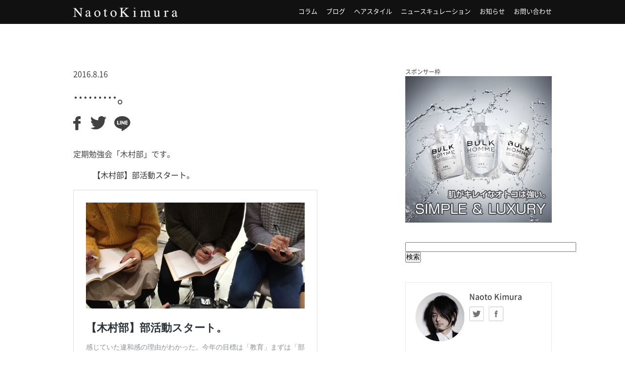

--- FILE ---
content_type: text/html; charset=UTF-8
request_url: https://naotokimura.tokyo/archives/24850
body_size: 10139
content:
<!DOCTYPE html>
<html xmlns="http://www.w3.org/1999/xhtml" xml:lang="ja-JP" lang="ja-JP">
<head>


<script>
   if( window.location.protocol == 'http:') {
      window.location.protocol = "https:";
   }
</script>

	<meta charset="utf-8" />
	<meta http-equiv="X-UA-Compatible" content="IE=edge"/>

	<meta name="copyright" content="&copy; 2026 naoto kimura. All Rights Reserved." />
	<meta property="fb:pages" content="976929242338902" />

	<link rel="alternate" type="application/rss+xml" href="https://naotokimura.tokyo/feed" title="RSS 2.0" />
	<link rel="alternate" type="application/atom+xml" href="https://naotokimura.tokyo/feed/atom" title="Atom cite contents" />
	<link rel="shortcut icon" type="image/x-icon" href="https://naotokimura.tokyo/wp-content/themes/nk/img/favicon.ico" />
	<link rel="icon" type="image/png" href="https://naotokimura.tokyo/wp-content/themes/nk/img/favicon.png" />
	<link rel="pingback" href="https://naotokimura.tokyo/xmlrpc.php" />

	<script src="https://naotokimura.tokyo/wp-content/themes/nk/js/jquery-1.8.2.min.js"></script>
<!-- 	<script src="https://naotokimura.tokyo/wp-content/themes/nk/js/jquery.page-scroller-308.js"></script>
	<script src="https://naotokimura.tokyo/wp-content/themes/nk/js/jquery.tile.js"></script>
	<script src="https://naotokimura.tokyo/wp-content/themes/nk/js/dnb.js"></script>
	<script src="https://naotokimura.tokyo/wp-content/themes/nk/js/jquery.scrollUp.js"></script>
	<script>
		$(function () {
			$.scrollUp({
				scrollName: 'scrollUp',
				topDistance: '300', // Distance from top before showing element (px)
				topSpeed: 300, // Speed back to top (ms)
				animation: 'fade', // Fade, slide, none
				animationInSpeed: 200, // Animation in speed (ms)
				animationOutSpeed: 200, // Animation out speed (ms)
				scrollText: 'Scroll to top', // Text for element
				scrollImg: false,
				activeOverlay: false // Set CSS color to display scrollUp active point, e.g '#00FFFF'
			});
		});
	</script>

	<script src="http://apis.google.com/js/plusone.js">
		{lang: 'ja'}
	</script> -->

	<meta name='robots' content='max-image-preview:large' />

<!-- This site is optimized with the Yoast SEO plugin v5.8 - https://yoast.com/wordpress/plugins/seo/ -->
<title>………。 | naoto kimura</title>
<meta name="description" content="定期勉強会「木村部」です。 https://naotokimura.tokyo/archives/6303 に、ニシハラ… 普通に上手くてふく。 2年目かー。 自分の時はカスでしかなかったなーと… しかも自分で撮ってるわけですから… 環境は大事ですね。。。 黄昏るA!!KA!!NE!!! お約束の当日にモデル"/>
<meta name="keywords" content="木村直人,美容師,代官山,air,lovest"/>
<meta property="og:locale" content="ja_JP" />
<meta property="og:type" content="article" />
<meta property="og:title" content="………。 | naoto kimura" />
<meta property="og:description" content="定期勉強会「木村部」です。 https://naotokimura.tokyo/archives/6303 に、ニシハラ… 普通に上手くてふく。 2年目かー。 自分の時はカスでしかなかったなーと… しかも自分で撮ってるわけですから… 環境は大事ですね。。。 黄昏るA!!KA!!NE!!! お約束の当日にモデル" />
<meta property="og:site_name" content="naoto kimura" />
<meta property="article:publisher" content="https://www.facebook.com/naoto.kimura.167" />
<meta property="article:section" content="ブログ" />
<meta property="article:published_time" content="2016-08-16T11:15:00+09:00" />
<meta property="article:modified_time" content="2016-08-16T11:15:52+09:00" />
<meta property="og:updated_time" content="2016-08-16T11:15:52+09:00" />
<meta property="og:image" content="https://naotokimura.tokyo/wp-content/uploads/2016/08/20160816111452.jpg" />
<meta property="og:image:secure_url" content="https://naotokimura.tokyo/wp-content/uploads/2016/08/20160816111452.jpg" />
<meta property="og:image:width" content="450" />
<meta property="og:image:height" content="600" />
<meta name="twitter:card" content="summary_large_image" />
<meta name="twitter:description" content="定期勉強会「木村部」です。 https://naotokimura.tokyo/archives/6303 に、ニシハラ… 普通に上手くてふく。 2年目かー。 自分の時はカスでしかなかったなーと… しかも自分で撮ってるわけですから… 環境は大事ですね。。。 黄昏るA!!KA!!NE!!! お約束の当日にモデル" />
<meta name="twitter:title" content="………。 | naoto kimura" />
<meta name="twitter:site" content="@air_kimura" />
<meta name="twitter:image" content="https://naotokimura.tokyo/wp-content/uploads/2016/08/20160816111452.jpg" />
<meta name="twitter:creator" content="@air_kimura" />
<script type='application/ld+json'>{"@context":"http:\/\/schema.org","@type":"WebSite","@id":"#website","url":"https:\/\/naotokimura.tokyo\/","name":"naoto kimura","alternateName":"naoto kimura|\u6728\u6751\u76f4\u4eba air \u30c7\u30a3\u30ec\u30af\u30bf\u30fc\u306e\u516c\u5f0f\u30e1\u30c7\u30a3\u30a2","potentialAction":{"@type":"SearchAction","target":"https:\/\/naotokimura.tokyo\/?s={search_term_string}","query-input":"required name=search_term_string"}}</script>
<!-- / Yoast SEO plugin. -->

<link rel='dns-prefetch' href='//maxcdn.bootstrapcdn.com' />
<link rel='dns-prefetch' href='//s.w.org' />
<link rel="alternate" type="application/rss+xml" title="naoto kimura &raquo; ………。 のコメントのフィード" href="https://naotokimura.tokyo/archives/24850/feed" />
<link rel='stylesheet' id='wp-block-library-css'  href='https://naotokimura.tokyo/wp-includes/css/dist/block-library/style.min.css?ver=5.7.14' type='text/css' media='all' />
<link rel='stylesheet' id='sb_instagram_styles-css'  href='https://naotokimura.tokyo/wp-content/plugins/instagram-feed/css/sb-instagram.min.css?ver=1.5' type='text/css' media='all' />
<link rel='stylesheet' id='sb-font-awesome-css'  href='https://maxcdn.bootstrapcdn.com/font-awesome/4.7.0/css/font-awesome.min.css' type='text/css' media='all' />
<link rel='stylesheet' id='amazonjs-css'  href='https://naotokimura.tokyo/wp-content/plugins/amazonjs/css/amazonjs.css?ver=0.8' type='text/css' media='all' />
<script type='text/javascript' src='https://naotokimura.tokyo/wp-includes/js/jquery/jquery.min.js?ver=3.5.1' id='jquery-core-js'></script>
<script type='text/javascript' src='https://naotokimura.tokyo/wp-includes/js/jquery/jquery-migrate.min.js?ver=3.3.2' id='jquery-migrate-js'></script>
<script type='text/javascript' id='wpp-js-js-extra'>
/* <![CDATA[ */
var wpp_params = {"sampling_active":"","sampling_rate":"100","ajax_url":"https:\/\/naotokimura.tokyo\/wp-admin\/admin-ajax.php","action":"update_views_ajax","ID":"24850","token":"8865df7d7a"};
/* ]]> */
</script>
<script type='text/javascript' src='https://naotokimura.tokyo/wp-content/plugins/wordpress-popular-posts/public/js/wpp.js?ver=4.0.12' id='wpp-js-js'></script>
<link rel="https://api.w.org/" href="https://naotokimura.tokyo/wp-json/" /><link rel="alternate" type="application/json" href="https://naotokimura.tokyo/wp-json/wp/v2/posts/24850" /><link rel='shortlink' href='https://naotokimura.tokyo/?p=24850' />
<link rel="alternate" type="application/json+oembed" href="https://naotokimura.tokyo/wp-json/oembed/1.0/embed?url=https%3A%2F%2Fnaotokimura.tokyo%2Farchives%2F24850" />
<link rel="alternate" type="text/xml+oembed" href="https://naotokimura.tokyo/wp-json/oembed/1.0/embed?url=https%3A%2F%2Fnaotokimura.tokyo%2Farchives%2F24850&#038;format=xml" />
<style type="text/css">.recentcomments a{display:inline !important;padding:0 !important;margin:0 !important;}</style>
	<link rel="stylesheet" href="https://naotokimura.tokyo/wp-content/themes/nk/style.css" />

	<!--[if lt IE 9]>
	<link rel="stylesheet" href="https://naotokimura.tokyo/wp-content/themes/nk/css/ie6-7.css" />
	<![endif]-->
</head>
<body>
<div id="fb-root"></div>
<script>(function(d, s, id) {
  var js, fjs = d.getElementsByTagName(s)[0];
  if (d.getElementById(id)) return;
  js = d.createElement(s); js.id = id;
  js.src = "//connect.facebook.net/ja_JP/sdk.js#xfbml=1&appId=597865530280724&version=v2.0";
  fjs.parentNode.insertBefore(js, fjs);
}(document, 'script', 'facebook-jssdk'));</script>
<header id="gheader">
	<div class="header">
		<h1><a href="/" title="Naoto Kimura">Naoto Kimura</a></h1>
		<ul>
		<li><a href="/category/column/" title="コラム">コラム</a></li>
		<li><a href="/category/blog/" title="ブログ">ブログ</a></li>
		<li><a href="/category/style/" title="ヘアスタイル">ヘアスタイル</a></li>
		<li><a href="/category/news/" title="ニュースキュレーション">ニュースキュレーション</a></li>
		<li><a href="/category/information/" title="お知らせ">お知らせ</a></li>
		<li><a href="/contact/" title="お問い合わせ">お問い合わせ</a></li>
		</ul>
	</div>
</header>

<!-- <script async src="//pagead2.googlesyndication.com/pagead/js/adsbygoogle.js"></script>
 --><!-- [PC] ビッグバナー -->
<!-- <ins class="adsbygoogle"
     style="display:inline-block;width:728px;height:90px"
     data-ad-client="ca-pub-6464352704003204"
     data-ad-slot="2273311772"></ins>
<script>
(adsbygoogle = window.adsbygoogle || []).push({});
</script> -->
<div id="wrapper">
	<div id="container">
				<section class="postContentArea">
			<p class="timeArea">2016.8.16</p>
			<h2>………。</h2>

<!-- 			<div class="adArea03">
				<script async src="//pagead2.googlesyndication.com/pagead/js/adsbygoogle.js"></script> -->
				<!-- [PC]タイトル下（横長） -->
<!-- 				<ins class="adsbygoogle"
					 style="display:inline-block;width:468px;height:60px"
					 data-ad-client="ca-pub-6464352704003204"
					 data-ad-slot="3678437379"></ins>
				<script>
				(adsbygoogle = window.adsbygoogle || []).push({});
				</script>
			</div>
 -->
			<article class="contentSnsArea">
		            		              <div class="p-btn-share">
					<ul>
					  <li>
					    <a href="http://www.facebook.com/share.php?u=https%3A%2F%2Fnaotokimura.tokyo%2Farchives%2F24850" onclick="window.open(this.href, 'FBwindow', 'width=650, height=450, menubar=no, toolbar=no, scrollbars=yes'); return false;" target="_blank" class="p-share-button facebook-share">
					      <img src="https://naotokimura.tokyo/wp-content/themes/nk/img/article/icon_facebook.svg" alt="Facebook">
					    </a>
					  </li>
					  <li>
					    <a href="http://twitter.com/share?url=https%3A%2F%2Fnaotokimura.tokyo%2Farchives%2F24850&text= ………。" target="_blank" class="p-share-button twitter-share"><img src="https://naotokimura.tokyo/wp-content/themes/nk/img/article/icon_twitter.svg" alt="Twitter"></a>
					  </li>
					  <li>
					    <a href="/" target="_blank"><img src="https://naotokimura.tokyo/wp-content/themes/nk/img/article/icon_line.svg" alt="Line"></a>
					  </li>
					</ul>
				</div>
			<div class="postArea">
				<p>定期勉強会「木村部」です。</p>
<blockquote class="wp-embedded-content"><p><a href="https://naotokimura.tokyo/archives/6303">【木村部】部活動スタート。</a></p></blockquote>
<p><script type='text/javascript'><!--//--><![CDATA[//><!--		!function(a,b){"use strict";function c(){if(!e){e=!0;var a,c,d,f,g=-1!==navigator.appVersion.indexOf("MSIE 10"),h=!!navigator.userAgent.match(/Trident.*rv:11./),i=b.querySelectorAll("iframe.wp-embedded-content");for(c=0;c<i.length;c++){if(d=i[c],!d.getAttribute("data-secret"))f=Math.random().toString(36).substr(2,10),d.src+="#?secret="+f,d.setAttribute("data-secret",f);if(g||h)a=d.cloneNode(!0),a.removeAttribute("security"),d.parentNode.replaceChild(a,d)}}}var d=!1,e=!1;if(b.querySelector)if(a.addEventListener)d=!0;if(a.wp=a.wp||{},!a.wp.receiveEmbedMessage)if(a.wp.receiveEmbedMessage=function(c){var d=c.data;if(d.secret||d.message||d.value)if(!/[^a-zA-Z0-9]/.test(d.secret)){var e,f,g,h,i,j=b.querySelectorAll('iframe[data-secret="'+d.secret+'"]'),k=b.querySelectorAll('blockquote[data-secret="'+d.secret+'"]');for(e=0;e<k.length;e++)k[e].style.display="none";for(e=0;e<j.length;e++)if(f=j[e],c.source===f.contentWindow){if(f.removeAttribute("style"),"height"===d.message){if(g=parseInt(d.value,10),g>1e3)g=1e3;else if(~~g<200)g=200;f.height=g}if("link"===d.message)if(h=b.createElement("a"),i=b.createElement("a"),h.href=f.getAttribute("src"),i.href=d.value,i.host===h.host)if(b.activeElement===f)a.top.location.href=d.value}else;}},d)a.addEventListener("message",a.wp.receiveEmbedMessage,!1),b.addEventListener("DOMContentLoaded",c,!1),a.addEventListener("load",c,!1)}(window,document);//--><!]]&gt;</script><iframe loading="lazy" sandbox="allow-scripts" security="restricted" src="https://naotokimura.tokyo/archives/6303/embed" width="500" height="282" title="&#8220;【木村部】部活動スタート。&#8221; &#8212; naoto kimura" frameborder="0" marginwidth="0" marginheight="0" scrolling="no" class="wp-embedded-content"></iframe></p>
<p><a href="https://naotokimura.tokyo/wp-content/uploads/2016/08/20160816111404.jpg"><img loading="lazy" height="600" src="https://naotokimura.tokyo/wp-content/uploads/2016/08/20160816111404.jpg" width="450"/></a></p>
<p><a href="https://naotokimura.tokyo/wp-content/uploads/2016/08/20160816111429.jpg"><img loading="lazy" height="600" src="https://naotokimura.tokyo/wp-content/uploads/2016/08/20160816111429.jpg" width="450"/></a></p>
<p>に、ニシハラ…</p>
<p>普通に上手くてふく。</p>
<p>2年目かー。</p>
<p>自分の時はカスでしかなかったなーと…</p>
<p>しかも自分で撮ってるわけですから…</p>
<p>環境は大事ですね。。。</p>
<p><a href="https://naotokimura.tokyo/wp-content/uploads/2016/08/20160816111452.jpg"><img loading="lazy" height="600" src="https://naotokimura.tokyo/wp-content/uploads/2016/08/20160816111452.jpg" width="450"/></a></p>
<p><a href="https://naotokimura.tokyo/wp-content/uploads/2016/08/20160816111515.jpg"><img loading="lazy" height="600" src="https://naotokimura.tokyo/wp-content/uploads/2016/08/20160816111515.jpg" width="450"/></a></p>
<p>黄昏る<strong>A!!KA!!NE!!!</strong></p>
<p>お約束の当日にモデルさんに来てもらえなかった様です…</p>
<p>いいの作る為に頑張ってるのでなにとぞ…</p>
<p>色々事情もあると思うのですが…</p>
<p>どうぞよろしくお願いします。</p>
			</div>
			<p class="detailCatArea">Category : <a href="https://naotokimura.tokyo/category/blog" rel="category tag">ブログ</a></p>
			</article>
		</section>

		<div class="contentSnsArea">
              <div class="p-btn-share">
			<ul>
			  <li>
			    <a href="http://www.facebook.com/share.php?u=https%3A%2F%2Fnaotokimura.tokyo%2Farchives%2F24850" onclick="window.open(this.href, 'FBwindow', 'width=650, height=450, menubar=no, toolbar=no, scrollbars=yes'); return false;" target="_blank" class="p-share-button facebook-share">
			      <img src="https://naotokimura.tokyo/wp-content/themes/nk/img/article/icon_facebook.svg" alt="Facebook">
			    </a>
			  </li>
			  <li>
			    <a href="http://twitter.com/share?url=https%3A%2F%2Fnaotokimura.tokyo%2Farchives%2F24850&text= ………。" target="_blank" class="p-share-button twitter-share"><img src="https://naotokimura.tokyo/wp-content/themes/nk/img/article/icon_twitter.svg" alt="Twitter"></a>
			  </li>
			  <li>
			    <a href="/" target="_blank"><img src="https://naotokimura.tokyo/wp-content/themes/nk/img/article/icon_line.svg" alt="Line"></a>
			  </li>
			</ul>
		</div>
		</div>

		<div class="adArea03">

      <!--      fluct グループ名「naotokimuratokyo：300x250（（PC）記事下レクタングル01）」      -->
      <script type="text/javascript" src="https://cdn-fluct.sh.adingo.jp/f.js?G=1000088066" data-cfasync="false"></script>
      <!--      fluct ユニット名「naotokimuratokyo：300x250（（PC）記事下レクタングル01）」     -->
      <script type="text/javascript" data-cfasync="false">
      //<![CDATA[
      if(typeof(adingoFluct)!="undefined") adingoFluct.showAd('1000131886');
      //]]>
      </script>

      <!--      fluct グループ名「naotokimuratokyo：300x250（（PC）記事下レクタングル02）」      -->
      <script type="text/javascript" src="https://cdn-fluct.sh.adingo.jp/f.js?G=1000088067" data-cfasync="false"></script>
      <!--      fluct ユニット名「naotokimuratokyo：300x250（（PC）記事下レクタングル02）」     -->
      <script type="text/javascript" data-cfasync="false">
      //<![CDATA[
      if(typeof(adingoFluct)!="undefined") adingoFluct.showAd('1000131887');
      //]]>
      </script>
		</div>

		<div class="relationArea">
			<h3>こんな記事もオススメ</h3>
			<div class='yarpp-related'>
<dl>
	<dt><a href="https://naotokimura.tokyo/archives/17391" title="「とにかく明るい安村」に対抗して…" class="relationInnerLinkArea">
	<img src="https://naotokimura.tokyo/wp-content/uploads/2015/12/wpid-20151209095857.png" class="attachment-ssize size-ssize wp-post-image" alt="" loading="lazy" srcset="https://naotokimura.tokyo/wp-content/uploads/2015/12/wpid-20151209095857.png 503w, https://naotokimura.tokyo/wp-content/uploads/2015/12/wpid-20151209095857-80x54.png 80w" sizes="(max-width: 503px) 100vw, 503px" />	</a></dt>
	<dd><span class="timeArea">2015.12.9</span>
	<h4><a href="https://naotokimura.tokyo/archives/17391" title="「とにかく明るい安村」に対抗して…" class="relationInnerLinkArea">「とにかく明るい安村」に対抗して…</a></h4></dd>
</dl>
<dl>
	<dt><a href="https://naotokimura.tokyo/archives/9531" title="シリーズ「極」【ユイ(ニシハラ)ちゃん】の今日の名言" class="relationInnerLinkArea">
	<img src="https://naotokimura.tokyo/wp-content/uploads/2015/04/wpid-20150419063744.jpg" class="attachment-ssize size-ssize wp-post-image" alt="" loading="lazy" srcset="https://naotokimura.tokyo/wp-content/uploads/2015/04/wpid-20150419063744.jpg 2448w, https://naotokimura.tokyo/wp-content/uploads/2015/04/wpid-20150419063744-60x80.jpg 60w, https://naotokimura.tokyo/wp-content/uploads/2015/04/wpid-20150419063744-700x933.jpg 700w" sizes="(max-width: 2448px) 100vw, 2448px" />	</a></dt>
	<dd><span class="timeArea">2015.4.20</span>
	<h4><a href="https://naotokimura.tokyo/archives/9531" title="シリーズ「極」【ユイ(ニシハラ)ちゃん】の今日の名言" class="relationInnerLinkArea">シリーズ「極」【ユイ(ニシハラ)ちゃん】の今日の名言</a></h4></dd>
</dl>
<dl>
	<dt><a href="https://naotokimura.tokyo/archives/16765" title="マジか…俺も切ってもらいたすぎる。" class="relationInnerLinkArea">
	<img src="https://naotokimura.tokyo/wp-content/uploads/2015/11/wpid-20151116090319.png" class="attachment-ssize size-ssize wp-post-image" alt="" loading="lazy" srcset="https://naotokimura.tokyo/wp-content/uploads/2015/11/wpid-20151116090319.png 392w, https://naotokimura.tokyo/wp-content/uploads/2015/11/wpid-20151116090319-80x59.png 80w" sizes="(max-width: 392px) 100vw, 392px" />	</a></dt>
	<dd><span class="timeArea">2015.11.16</span>
	<h4><a href="https://naotokimura.tokyo/archives/16765" title="マジか…俺も切ってもらいたすぎる。" class="relationInnerLinkArea">マジか…俺も切ってもらいたすぎる。</a></h4></dd>
</dl>
<dl>
	<dt><a href="https://naotokimura.tokyo/archives/20460" title="可愛かろうがなんだろうが私に「遠慮」という言葉はない。" class="relationInnerLinkArea">
	<img src="https://naotokimura.tokyo/wp-content/uploads/2016/03/20160303015638.jpg" class="attachment-ssize size-ssize wp-post-image" alt="" loading="lazy" srcset="https://naotokimura.tokyo/wp-content/uploads/2016/03/20160303015638.jpg 1280w, https://naotokimura.tokyo/wp-content/uploads/2016/03/20160303015638-80x80.jpg 80w, https://naotokimura.tokyo/wp-content/uploads/2016/03/20160303015638-640x640.jpg 640w, https://naotokimura.tokyo/wp-content/uploads/2016/03/20160303015638-700x700.jpg 700w, https://naotokimura.tokyo/wp-content/uploads/2016/03/20160303015638-290x290.jpg 290w, https://naotokimura.tokyo/wp-content/uploads/2016/03/20160303015638-70x70.jpg 70w" sizes="(max-width: 1280px) 100vw, 1280px" />	</a></dt>
	<dd><span class="timeArea">2016.3.3</span>
	<h4><a href="https://naotokimura.tokyo/archives/20460" title="可愛かろうがなんだろうが私に「遠慮」という言葉はない。" class="relationInnerLinkArea">可愛かろうがなんだろうが私に「遠慮」という言葉はない。</a></h4></dd>
</dl>
</div>
		</div>

		<script async src="//pagead2.googlesyndication.com/pagead/js/adsbygoogle.js"></script>
		<!-- Related Articles -->
		<ins class="adsbygoogle"
		     style="display:block"
		     data-ad-client="ca-pub-6464352704003204"
		     data-ad-slot="1504915774"
		     data-ad-format="autorelaxed"></ins>
		<script>
		(adsbygoogle = window.adsbygoogle || []).push({});
		</script>

		<div class="pageNaviArea">
			<ul>
			<li class="prevArea"><a href="https://naotokimura.tokyo/archives/24844" rel="prev">光を操ろう！(木村部)</a></li>
			<li class="nextArea"><a href="https://naotokimura.tokyo/archives/24856" rel="next">夫婦で海猿</a></li>
			</ul>
		</div>
			</div>

<div class="sidebar">
	<div class="bulkBnrArea">
		<span>スポンサー枠</span>
		<a href="https://bulk.co.jp/" title="BULK HOMME" target="_blank">BULK HOMME</a>
	</div>

	<div class="searchArea">
		<form action="http://www.google.co.jp/cse" id="cse-search-box">
		<div>
		<input type="hidden" name="cx" value="partner-pub-6464352704003204:7212156570" />
		<input type="hidden" name="ie" value="UTF-8" />
		<input type="text" name="q" size="42" />
		<input type="submit" name="sa" value="検索" />
		</div>
		</form>
		<script type="text/javascript" src="http://www.google.co.jp/coop/cse/brand?form=cse-search-box&amp;lang=ja"></script>
	</div>

 	<div class="autherArea">
		<dl>
		<dt>Naoto Kimura</dt>
		<dd><h2>Naoto Kimura</h2>
		<a href="https://twitter.com/air_kimura" target="_blank" class="twBtn">Twitter</a>
		<a href="https://www.facebook.com/naoto.kimura.167" target="_blank" class="fbBtn">facebook</a></dd>
		</dl>
		<p>木村直人 美容家
	</div>
<!--   <div class="autherArea">
    <dl>
    <dt>Naoto Kimura</dt>
    <dd><h2>Naoto Kimura</h2>
    <a href="https://twitter.com/air_kimura" target="_blank" class="twBtn">Twitter</a>
    <a href="https://www.facebook.com/naoto.kimura.167" target="_blank" class="fbBtn">facebook</a></dd>
    </dl>
    <p>木村直人 air/ LOVEST Director
    <p>髪を通じて女性の「像」を作り続ける事にこだわる、airが誇るユーティリティプレイヤー。代表作「グラデーションカラー」をいち早く世に送り出し、ヘアカラーに対して常に斬新な価値観を持ち、新たな創作をし続ける。</p>
    <p>
    ヘアカラープロデュース、パブリックシャンプープロデュース、LINEスタンプディレクション、ヴァーティカルメディア編集長、書籍出版(2013発売の著書はAmazonランキングビューティ部門1位獲得)と女性に対して「美」という視点からの仕掛けは止まる所を知らない。</p>
    <p>
    また、ネットコンテンツではオンラインサロン「マルチバース」を主宰し(会員約500名)、業界内外問わず常に先を走る仕掛けをし、作り続けている。</p>
    <p>個人で運営する「naotokimura.tokyo」は月間200万PV、年間で1000万人以上が閲覧するモンスターメディア。常に先端のツールを使いこなし、結果に結びつける所から、講演、対談、自身の生き方に関しての取材が後を絶たず、業界を飛び越えた「社会」に対して、「美容の在り方を問う」アクションを続けている。</p>
  </div> -->

	<div class="recommendArea">
		<h2>人気の記事</h2>
		
<!-- WordPress Popular Posts Plugin v4.0.12 [PHP] [weekly] [views] [custom] -->

<ul class="wpp-list">
<li><a href="https://naotokimura.tokyo/archives/17515" title="「美容室の予約時にメニューは確定してないとダメなのか？いきなり追加になるのは迷惑？」(LINE@相談室)" target="_self"><img src="https://naotokimura.tokyo/wp-content/uploads/wordpress-popular-posts/17515-featured-50x50.png" width="50" height="50" alt="" class="wpp-thumbnail wpp_cached_thumb wpp_featured" /></a> <a href="https://naotokimura.tokyo/archives/17515" title="「美容室の予約時にメニューは確定してないとダメなのか？いきなり追加になるのは迷惑？」(LINE@相談室)" class="wpp-post-title" target="_self">「美容室の予約時にメニューは確定してないとダメなのか？いきなり追加になるのは迷惑？」(LINE@相談室)</a> <span class="wpp-meta post-stats"><span class="wpp-views">32ビュー</span></span></li>
<li><a href="https://naotokimura.tokyo/archives/244" title="【10分1000円の奇跡】現役美容師がQBハウスに行ってカットしてきた話" target="_self"><img src="https://naotokimura.tokyo/wp-content/uploads/wordpress-popular-posts/244-featured-50x50.png" width="50" height="50" alt="" class="wpp-thumbnail wpp_cached_thumb wpp_featured" /></a> <a href="https://naotokimura.tokyo/archives/244" title="【10分1000円の奇跡】現役美容師がQBハウスに行ってカットしてきた話" class="wpp-post-title" target="_self">【10分1000円の奇跡】現役美容師がQBハウスに行ってカットしてきた話</a> <span class="wpp-meta post-stats"><span class="wpp-views">27ビュー</span></span></li>
<li><a href="https://naotokimura.tokyo/archives/34712" title="レアなメンズ顧客(かまいたち山内健司さん)" target="_self"><img src="https://naotokimura.tokyo/wp-content/uploads/wordpress-popular-posts/34712-featured-50x50.jpg" width="50" height="50" alt="" class="wpp-thumbnail wpp_cached_thumb wpp_featured" /></a> <a href="https://naotokimura.tokyo/archives/34712" title="レアなメンズ顧客(かまいたち山内健司さん)" class="wpp-post-title" target="_self">レアなメンズ顧客(かまいたち山内健司さん)</a> <span class="wpp-meta post-stats"><span class="wpp-views">23ビュー</span></span></li>
<li><a href="https://naotokimura.tokyo/archives/6667" title="【鈴木えみさんの髪】を6年染め続けた僕が「なりたい！」貴女にそーっと教えるパーフェクトマニュアル" target="_self"><img src="https://naotokimura.tokyo/wp-content/uploads/wordpress-popular-posts/6667-featured-50x50.jpg" width="50" height="50" alt="" class="wpp-thumbnail wpp_cached_thumb wpp_featured" /></a> <a href="https://naotokimura.tokyo/archives/6667" title="【鈴木えみさんの髪】を6年染め続けた僕が「なりたい！」貴女にそーっと教えるパーフェクトマニュアル" class="wpp-post-title" target="_self">【鈴木えみさんの髪】を6年染め続けた僕が「なりたい！」貴女にそーっと教えるパーフェクトマニュアル</a> <span class="wpp-meta post-stats"><span class="wpp-views">16ビュー</span></span></li>
<li><a href="https://naotokimura.tokyo/archives/36716" title="1番やばかった時の写真" target="_self"><img src="https://naotokimura.tokyo/wp-content/uploads/wordpress-popular-posts/36716-featured-50x50.jpg" width="50" height="50" alt="" class="wpp-thumbnail wpp_cached_thumb wpp_featured" /></a> <a href="https://naotokimura.tokyo/archives/36716" title="1番やばかった時の写真" class="wpp-post-title" target="_self">1番やばかった時の写真</a> <span class="wpp-meta post-stats"><span class="wpp-views">15ビュー</span></span></li>

</ul>

<!-- End WordPress Popular Posts Plugin v4.0.12 -->
	</div>

	<div class="adBigArea">
          <!--      fluct グループ名「naotokimuratokyo：300x600（（PC） 記事サイドバー）」      -->
      <script type="text/javascript" src="https://cdn-fluct.sh.adingo.jp/f.js?G=1000088065" data-cfasync="false"></script>
      <!--      fluct ユニット名「naotokimuratokyo：300x600（（PC）サイドバー）」     -->
      <script type="text/javascript" data-cfasync="false">
      //<![CDATA[
      if(typeof(adingoFluct)!="undefined") adingoFluct.showAd('1000131885');
      //]]>
      </script>
    
	</div>

	<div class="popularArchiveArea">
		<h2>新着記事</h2>
		<dl>
								<dt><a href="https://naotokimura.tokyo/archives/36986" title="木村さん。明日やすまれますか？"><img src="https://naotokimura.tokyo/wp-content/uploads/2023/05/20230528065849-290x290.jpg" class="attachment-bigthum size-bigthum wp-post-image" alt="" loading="lazy" /></a>
		<dd>2023.5.28<br /><a href="https://naotokimura.tokyo/archives/36986" title="木村さん。明日やすまれますか？">木村さん。明日やすまれますか？</a></dd>
				<dt><a href="https://naotokimura.tokyo/archives/36976" title="「10年経って。一緒に仕事をしないか」"><img src="https://naotokimura.tokyo/wp-content/uploads/2023/03/20230321023616-290x290.jpg" class="attachment-bigthum size-bigthum wp-post-image" alt="" loading="lazy" /></a>
		<dd>2023.3.21<br /><a href="https://naotokimura.tokyo/archives/36976" title="「10年経って。一緒に仕事をしないか」">「10年経って。一緒に仕事をしないか」</a></dd>
				<dt><a href="https://naotokimura.tokyo/archives/36973" title="もう2023も3月になろうとしていますね。"><img src="https://naotokimura.tokyo/wp-content/uploads/2023/02/20230226041451-290x290.jpg" class="attachment-bigthum size-bigthum wp-post-image" alt="" loading="lazy" /></a>
		<dd>2023.2.26<br /><a href="https://naotokimura.tokyo/archives/36973" title="もう2023も3月になろうとしていますね。">もう2023も3月になろうとしていますね。</a></dd>
				<dt><a href="https://naotokimura.tokyo/archives/36969" title="世紀の一戦を経て(髪型考察)"><img src="https://naotokimura.tokyo/wp-content/uploads/2022/06/20220620065048-290x290.jpg" class="attachment-bigthum size-bigthum wp-post-image" alt="" loading="lazy" /></a>
		<dd>2022.6.20<br /><a href="https://naotokimura.tokyo/archives/36969" title="世紀の一戦を経て(髪型考察)">世紀の一戦を経て(髪型考察)</a></dd>
				<dt><a href="https://naotokimura.tokyo/archives/36962" title="ええ…もちろん…我々新参者ですから"><img src="https://naotokimura.tokyo/wp-content/uploads/2022/06/20220613034709-290x290.jpg" class="attachment-bigthum size-bigthum wp-post-image" alt="" loading="lazy" /></a>
		<dd>2022.6.13<br /><a href="https://naotokimura.tokyo/archives/36962" title="ええ…もちろん…我々新参者ですから">ええ…もちろん…我々新参者ですから</a></dd>
						</dl>
	</div>

	<div class="bnrArea">
		<ul>
		<li><a href="http://www.air.st/" target="_blank" title="air"><img src="https://naotokimura.tokyo/wp-content/themes/nk/img/banner/bnr_air.png" alt="air" width="335" height="136" /></a></li>
		<li><a href="http://www.air.st/salon/lovest-aoyama/" target="_blank" title="LOVEST"><img src="https://naotokimura.tokyo/wp-content/themes/nk/img/banner/bnr_lovest.png" alt="LOVEST" width="335" height="136" /></a></li>
		<li><a href="http://synapse.am/contents/monthly/multiverse" target="_blank" title="木村直人とエザキヨシタカのマルチバースサロン"><img src="https://naotokimura.tokyo/wp-content/themes/nk/img/banner/bnr_multiverse.jpg" alt="木村直人とエザキヨシタカのマルチバースサロン" width="335" height="110" /></a></li>
		<li><a href="http://poolmagazine.jp/" target="_blank" title="POOL MAGAZINE"><img src="https://naotokimura.tokyo/wp-content/themes/nk/img/banner/bnr_pool.png" alt="POOL MAGAZINE" width="335" height="172" /></a></li>
		<li><a href="http://bulk.co.jp/bloghomme/" target="_blank" title="BULK HOMME"><img src="https://naotokimura.tokyo/wp-content/themes/nk/img/banner/bnr_bulk.png" alt="BULK HOMME" width="335" height="86" /></a></li>
		<li><a href="http://selecty.me/?limit=15" target="_blank" title="SELECTY（セレクティ）"><img src="https://naotokimura.tokyo/wp-content/themes/nk/img/banner/bnr_selecty.png" alt="SELECTY（セレクティ）" width="335" height="124" /></a></li>
		<li><a href="http://sirabee.com/author/naoto_kimura/" target="_blank"><img src="https://naotokimura.tokyo/wp-content/themes/nk/img/banner/bnr_sirabee.png" alt="POOL MAGAZINE" width="335" height="110" /></a></li>
		</ul>
	</div>
</div>

</div>

<footer>
	 <div id="gfooter" class="footer">
	 	<div class="ccArea">
			<a rel="license" href="http://creativecommons.org/licenses/by-nd/4.0/"><img alt="クリエイティブ・コモンズ・ライセンス" style="border-width:0" src="https://i.creativecommons.org/l/by-nd/4.0/88x31.png" /></a><a xmlns:cc="http://creativecommons.org/ns#" href="http://naotokimura.tokyo/" property="cc:attributionName" rel="cc:attributionURL">naotokimura.tokyo</a> 作『<span xmlns:dct="http://purl.org/dc/terms/" property="dct:title">naotokimura.tokyo</span>』は<a rel="license" href="http://creativecommons.org/licenses/by-nd/4.0/">クリエイティブ・コモンズ 表示 - 改変禁止 4.0 国際 ライセンス</a>で提供されています。
		</div>
		<ul class="footSnsArea">
		
<li class="share_fb"><a href="http://www.facebook.com/share.php?u=https://naotokimura.tokyo/archives/24850"onclick="window.open(this.href, 'FBwindow', 'width=auto, height=50, menubar=no, toolbar=no, scrollbars=yes'); return false;">Facebookでシェア</a></li>
<li class="share_tw"><a href="https://twitter.com/share?url=https://naotokimura.tokyo/archives/24850&text=………。 - naoto kimura（木村直人）" target="blank">Twitterでツイート</a></li>
<li class="share_line"><a href="http://line.me/R/msg/text/?………。%0D%0Ahttps://naotokimura.tokyo/archives/24850">LINEで送る</a></li>

		</ul>
		<p class="copyArea">&copy; 2026 naoto kimura.</p>
	</div>
</footer>

<script type='text/javascript' id='sb_instagram_scripts-js-extra'>
/* <![CDATA[ */
var sb_instagram_js_options = {"sb_instagram_at":"644369.3a81a9f.2d2ad370fb53409fa882d7bae5a8fd15"};
/* ]]> */
</script>
<script type='text/javascript' src='https://naotokimura.tokyo/wp-content/plugins/instagram-feed/js/sb-instagram.min.js?ver=1.5' id='sb_instagram_scripts-js'></script>
<script type='text/javascript' src='https://naotokimura.tokyo/wp-includes/js/wp-embed.min.js?ver=5.7.14' id='wp-embed-js'></script>

<script>
  (function(i,s,o,g,r,a,m){i['GoogleAnalyticsObject']=r;i[r]=i[r]||function(){
  (i[r].q=i[r].q||[]).push(arguments)},i[r].l=1*new Date();a=s.createElement(o),
  m=s.getElementsByTagName(o)[0];a.async=1;a.src=g;m.parentNode.insertBefore(a,m)
  })(window,document,'script','//www.google-analytics.com/analytics.js','ga');

  ga('create', 'UA-55665791-1', 'auto');
  ga('send', 'pageview');

</script>

</body>
</html>

--- FILE ---
content_type: text/html; charset=UTF-8
request_url: https://naotokimura.tokyo/wp-admin/admin-ajax.php
body_size: -91
content:
WPP: OK. Execution time: 0.001992 seconds

--- FILE ---
content_type: text/html; charset=UTF-8
request_url: https://naotokimura.tokyo/archives/6303/embed
body_size: 6703
content:
<!DOCTYPE html>
<html lang="ja" prefix="og: http://ogp.me/ns#" class="no-js">
<head>
	<title>【木村部】部活動スタート。 | naoto kimura</title>
	<meta http-equiv="X-UA-Compatible" content="IE=edge">
			<script type="text/javascript">
			window._wpemojiSettings = {"baseUrl":"https:\/\/s.w.org\/images\/core\/emoji\/13.0.1\/72x72\/","ext":".png","svgUrl":"https:\/\/s.w.org\/images\/core\/emoji\/13.0.1\/svg\/","svgExt":".svg","source":{"concatemoji":"https:\/\/naotokimura.tokyo\/wp-includes\/js\/wp-emoji-release.min.js?ver=5.7.14"}};
			!function(e,a,t){var n,r,o,i=a.createElement("canvas"),p=i.getContext&&i.getContext("2d");function s(e,t){var a=String.fromCharCode;p.clearRect(0,0,i.width,i.height),p.fillText(a.apply(this,e),0,0);e=i.toDataURL();return p.clearRect(0,0,i.width,i.height),p.fillText(a.apply(this,t),0,0),e===i.toDataURL()}function c(e){var t=a.createElement("script");t.src=e,t.defer=t.type="text/javascript",a.getElementsByTagName("head")[0].appendChild(t)}for(o=Array("flag","emoji"),t.supports={everything:!0,everythingExceptFlag:!0},r=0;r<o.length;r++)t.supports[o[r]]=function(e){if(!p||!p.fillText)return!1;switch(p.textBaseline="top",p.font="600 32px Arial",e){case"flag":return s([127987,65039,8205,9895,65039],[127987,65039,8203,9895,65039])?!1:!s([55356,56826,55356,56819],[55356,56826,8203,55356,56819])&&!s([55356,57332,56128,56423,56128,56418,56128,56421,56128,56430,56128,56423,56128,56447],[55356,57332,8203,56128,56423,8203,56128,56418,8203,56128,56421,8203,56128,56430,8203,56128,56423,8203,56128,56447]);case"emoji":return!s([55357,56424,8205,55356,57212],[55357,56424,8203,55356,57212])}return!1}(o[r]),t.supports.everything=t.supports.everything&&t.supports[o[r]],"flag"!==o[r]&&(t.supports.everythingExceptFlag=t.supports.everythingExceptFlag&&t.supports[o[r]]);t.supports.everythingExceptFlag=t.supports.everythingExceptFlag&&!t.supports.flag,t.DOMReady=!1,t.readyCallback=function(){t.DOMReady=!0},t.supports.everything||(n=function(){t.readyCallback()},a.addEventListener?(a.addEventListener("DOMContentLoaded",n,!1),e.addEventListener("load",n,!1)):(e.attachEvent("onload",n),a.attachEvent("onreadystatechange",function(){"complete"===a.readyState&&t.readyCallback()})),(n=t.source||{}).concatemoji?c(n.concatemoji):n.wpemoji&&n.twemoji&&(c(n.twemoji),c(n.wpemoji)))}(window,document,window._wpemojiSettings);
		</script>
			<style type="text/css">
				/*! This file is auto-generated */
			body,html{padding:0;margin:0}body{font-family:sans-serif}.screen-reader-text{border:0;clip:rect(1px,1px,1px,1px);-webkit-clip-path:inset(50%);clip-path:inset(50%);height:1px;margin:-1px;overflow:hidden;padding:0;position:absolute;width:1px;word-wrap:normal!important}.dashicons{display:inline-block;width:20px;height:20px;background-color:transparent;background-repeat:no-repeat;background-size:20px;background-position:center;transition:background .1s ease-in;position:relative;top:5px}.dashicons-no{background-image:url("data:image/svg+xml;charset=utf8,%3Csvg%20xmlns%3D%27http%3A%2F%2Fwww.w3.org%2F2000%2Fsvg%27%20viewBox%3D%270%200%2020%2020%27%3E%3Cpath%20d%3D%27M15.55%2013.7l-2.19%202.06-3.42-3.65-3.64%203.43-2.06-2.18%203.64-3.43-3.42-3.64%202.18-2.06%203.43%203.64%203.64-3.42%202.05%202.18-3.64%203.43z%27%20fill%3D%27%23fff%27%2F%3E%3C%2Fsvg%3E")}.dashicons-admin-comments{background-image:url("data:image/svg+xml;charset=utf8,%3Csvg%20xmlns%3D%27http%3A%2F%2Fwww.w3.org%2F2000%2Fsvg%27%20viewBox%3D%270%200%2020%2020%27%3E%3Cpath%20d%3D%27M5%202h9q.82%200%201.41.59T16%204v7q0%20.82-.59%201.41T14%2013h-2l-5%205v-5H5q-.82%200-1.41-.59T3%2011V4q0-.82.59-1.41T5%202z%27%20fill%3D%27%2382878c%27%2F%3E%3C%2Fsvg%3E")}.wp-embed-comments a:hover .dashicons-admin-comments{background-image:url("data:image/svg+xml;charset=utf8,%3Csvg%20xmlns%3D%27http%3A%2F%2Fwww.w3.org%2F2000%2Fsvg%27%20viewBox%3D%270%200%2020%2020%27%3E%3Cpath%20d%3D%27M5%202h9q.82%200%201.41.59T16%204v7q0%20.82-.59%201.41T14%2013h-2l-5%205v-5H5q-.82%200-1.41-.59T3%2011V4q0-.82.59-1.41T5%202z%27%20fill%3D%27%230073aa%27%2F%3E%3C%2Fsvg%3E")}.dashicons-share{background-image:url("data:image/svg+xml;charset=utf8,%3Csvg%20xmlns%3D%27http%3A%2F%2Fwww.w3.org%2F2000%2Fsvg%27%20viewBox%3D%270%200%2020%2020%27%3E%3Cpath%20d%3D%27M14.5%2012q1.24%200%202.12.88T17.5%2015t-.88%202.12-2.12.88-2.12-.88T11.5%2015q0-.34.09-.69l-4.38-2.3Q6.32%2013%205%2013q-1.24%200-2.12-.88T2%2010t.88-2.12T5%207q1.3%200%202.21.99l4.38-2.3q-.09-.35-.09-.69%200-1.24.88-2.12T14.5%202t2.12.88T17.5%205t-.88%202.12T14.5%208q-1.3%200-2.21-.99l-4.38%202.3Q8%209.66%208%2010t-.09.69l4.38%202.3q.89-.99%202.21-.99z%27%20fill%3D%27%2382878c%27%2F%3E%3C%2Fsvg%3E");display:none}.js .dashicons-share{display:inline-block}.wp-embed-share-dialog-open:hover .dashicons-share{background-image:url("data:image/svg+xml;charset=utf8,%3Csvg%20xmlns%3D%27http%3A%2F%2Fwww.w3.org%2F2000%2Fsvg%27%20viewBox%3D%270%200%2020%2020%27%3E%3Cpath%20d%3D%27M14.5%2012q1.24%200%202.12.88T17.5%2015t-.88%202.12-2.12.88-2.12-.88T11.5%2015q0-.34.09-.69l-4.38-2.3Q6.32%2013%205%2013q-1.24%200-2.12-.88T2%2010t.88-2.12T5%207q1.3%200%202.21.99l4.38-2.3q-.09-.35-.09-.69%200-1.24.88-2.12T14.5%202t2.12.88T17.5%205t-.88%202.12T14.5%208q-1.3%200-2.21-.99l-4.38%202.3Q8%209.66%208%2010t-.09.69l4.38%202.3q.89-.99%202.21-.99z%27%20fill%3D%27%230073aa%27%2F%3E%3C%2Fsvg%3E")}.wp-embed{padding:25px;font-size:14px;font-weight:400;font-family:-apple-system,BlinkMacSystemFont,"Segoe UI",Roboto,Oxygen-Sans,Ubuntu,Cantarell,"Helvetica Neue",sans-serif;line-height:1.5;color:#8c8f94;background:#fff;border:1px solid #dcdcde;box-shadow:0 1px 1px rgba(0,0,0,.05);overflow:auto;zoom:1}.wp-embed a{color:#8c8f94;text-decoration:none}.wp-embed a:hover{text-decoration:underline}.wp-embed-featured-image{margin-bottom:20px}.wp-embed-featured-image img{width:100%;height:auto;border:none}.wp-embed-featured-image.square{float:left;max-width:160px;margin-right:20px}.wp-embed p{margin:0}p.wp-embed-heading{margin:0 0 15px;font-weight:600;font-size:22px;line-height:1.3}.wp-embed-heading a{color:#2c3338}.wp-embed .wp-embed-more{color:#c3c4c7}.wp-embed-footer{display:table;width:100%;margin-top:30px}.wp-embed-site-icon{position:absolute;top:50%;left:0;transform:translateY(-50%);height:25px;width:25px;border:0}.wp-embed-site-title{font-weight:600;line-height:1.78571428}.wp-embed-site-title a{position:relative;display:inline-block;padding-left:35px}.wp-embed-meta,.wp-embed-site-title{display:table-cell}.wp-embed-meta{text-align:right;white-space:nowrap;vertical-align:middle}.wp-embed-comments,.wp-embed-share{display:inline}.wp-embed-meta a:hover{text-decoration:none;color:#2271b1}.wp-embed-comments a{line-height:1.78571428;display:inline-block}.wp-embed-comments+.wp-embed-share{margin-left:10px}.wp-embed-share-dialog{position:absolute;top:0;left:0;right:0;bottom:0;background-color:#1d2327;background-color:rgba(0,0,0,.9);color:#fff;opacity:1;transition:opacity .25s ease-in-out}.wp-embed-share-dialog.hidden{opacity:0;visibility:hidden}.wp-embed-share-dialog-close,.wp-embed-share-dialog-open{margin:-8px 0 0;padding:0;background:0 0;border:none;cursor:pointer;outline:0}.wp-embed-share-dialog-close .dashicons,.wp-embed-share-dialog-open .dashicons{padding:4px}.wp-embed-share-dialog-open .dashicons{top:8px}.wp-embed-share-dialog-close:focus .dashicons,.wp-embed-share-dialog-open:focus .dashicons{box-shadow:0 0 0 1px #4f94d4,0 0 2px 1px rgba(79,148,212,.8);border-radius:100%}.wp-embed-share-dialog-close{position:absolute;top:20px;right:20px;font-size:22px}.wp-embed-share-dialog-close:hover{text-decoration:none}.wp-embed-share-dialog-close .dashicons{height:24px;width:24px;background-size:24px}.wp-embed-share-dialog-content{height:100%;transform-style:preserve-3d;overflow:hidden}.wp-embed-share-dialog-text{margin-top:25px;padding:20px}.wp-embed-share-tabs{margin:0 0 20px;padding:0;list-style:none}.wp-embed-share-tab-button{display:inline-block}.wp-embed-share-tab-button button{margin:0;padding:0;border:none;background:0 0;font-size:16px;line-height:1.3;color:#a7aaad;cursor:pointer;transition:color .1s ease-in}.wp-embed-share-tab-button [aria-selected=true]{color:#fff}.wp-embed-share-tab-button button:hover{color:#fff}.wp-embed-share-tab-button+.wp-embed-share-tab-button{margin:0 0 0 10px;padding:0 0 0 11px;border-left:1px solid #a7aaad}.wp-embed-share-tab[aria-hidden=true]{display:none}p.wp-embed-share-description{margin:0;font-size:14px;line-height:1;font-style:italic;color:#a7aaad}.wp-embed-share-input{box-sizing:border-box;width:100%;border:none;height:28px;margin:0 0 10px 0;padding:0 5px;font-size:14px;font-weight:400;font-family:-apple-system,BlinkMacSystemFont,"Segoe UI",Roboto,Oxygen-Sans,Ubuntu,Cantarell,"Helvetica Neue",sans-serif;line-height:1.5;resize:none;cursor:text}textarea.wp-embed-share-input{height:72px}html[dir=rtl] .wp-embed-featured-image.square{float:right;margin-right:0;margin-left:20px}html[dir=rtl] .wp-embed-site-title a{padding-left:0;padding-right:35px}html[dir=rtl] .wp-embed-site-icon{margin-right:0;margin-left:10px;left:auto;right:0}html[dir=rtl] .wp-embed-meta{text-align:left}html[dir=rtl] .wp-embed-share{margin-left:0;margin-right:10px}html[dir=rtl] .wp-embed-share-dialog-close{right:auto;left:20px}html[dir=rtl] .wp-embed-share-tab-button+.wp-embed-share-tab-button{margin:0 10px 0 0;padding:0 11px 0 0;border-left:none;border-right:1px solid #a7aaad}
			</style>
	<meta name='robots' content='noindex, follow, max-image-preview:large' />
<link rel="canonical" href="https://naotokimura.tokyo/archives/6303" />
<!--[if lte IE 8]>
<link rel='stylesheet' id='wp-embed-template-ie-css'  href='https://naotokimura.tokyo/wp-includes/css/wp-embed-template-ie.min.css?ver=5.7.14' type='text/css' media='all' />
<![endif]-->
</head>
<body class="post-template-default single single-post postid-6303 single-format-standard">
	<div class="wp-embed post-6303 post type-post status-publish format-standard has-post-thumbnail hentry category-photo">
					<div class="wp-embed-featured-image rectangular">
				<a href="https://naotokimura.tokyo/archives/6303" target="_top">
					<img width="640" height="310" src="https://naotokimura.tokyo/wp-content/uploads/2015/02/wpid-20150217092237-640x310.jpg" class="attachment-thumbnail size-thumbnail" alt="" loading="lazy" />				</a>
			</div>
		
		<p class="wp-embed-heading">
			<a href="https://naotokimura.tokyo/archives/6303" target="_top">
				【木村部】部活動スタート。			</a>
		</p>

		
		<div class="wp-embed-excerpt"><p>感じていた違和感の理由がわかった。今年の目標は「教育」まずは「部活動」でも始めてみよう。 https://naotokimura.tokyo/archives/5858 今日から「木村部」始動！！！ 元専属、現専属、次専 &hellip; <a href="https://naotokimura.tokyo/archives/6303" class="wp-embed-more" target="_top">続きを読む <span class="screen-reader-text">【木村部】部活動スタート。</span></a></p>
</div>

		
		<div class="wp-embed-footer">
			<div class="wp-embed-site-title"><a href="https://naotokimura.tokyo" target="_top"><img src="https://naotokimura.tokyo/wp-includes/images/w-logo-blue.png" srcset="https://naotokimura.tokyo/wp-includes/images/w-logo-blue.png 2x" width="32" height="32" alt="" class="wp-embed-site-icon"/><span>naoto kimura</span></a></div>
			<div class="wp-embed-meta">
					<div class="wp-embed-comments">
		<a href="https://naotokimura.tokyo/archives/6303#respond" target="_top">
			<span class="dashicons dashicons-admin-comments"></span>
			0 <span class="screen-reader-text">コメント</span>		</a>
	</div>
		<div class="wp-embed-share">
		<button type="button" class="wp-embed-share-dialog-open" aria-label="共有ダイアログを開く">
			<span class="dashicons dashicons-share"></span>
		</button>
	</div>
				</div>
		</div>
	</div>
	<div class="wp-embed-share-dialog hidden" role="dialog" aria-label="共有オプション">
		<div class="wp-embed-share-dialog-content">
			<div class="wp-embed-share-dialog-text">
				<ul class="wp-embed-share-tabs" role="tablist">
					<li class="wp-embed-share-tab-button wp-embed-share-tab-button-wordpress" role="presentation">
						<button type="button" role="tab" aria-controls="wp-embed-share-tab-wordpress" aria-selected="true" tabindex="0">WordPress への埋め込み</button>
					</li>
					<li class="wp-embed-share-tab-button wp-embed-share-tab-button-html" role="presentation">
						<button type="button" role="tab" aria-controls="wp-embed-share-tab-html" aria-selected="false" tabindex="-1">HTML での埋め込み</button>
					</li>
				</ul>
				<div id="wp-embed-share-tab-wordpress" class="wp-embed-share-tab" role="tabpanel" aria-hidden="false">
					<input type="text" value="https://naotokimura.tokyo/archives/6303" class="wp-embed-share-input" aria-describedby="wp-embed-share-description-wordpress" tabindex="0" readonly/>

					<p class="wp-embed-share-description" id="wp-embed-share-description-wordpress">
						埋め込むにはこの URL をコピーして WordPress サイトに貼り付けてください					</p>
				</div>
				<div id="wp-embed-share-tab-html" class="wp-embed-share-tab" role="tabpanel" aria-hidden="true">
					<textarea class="wp-embed-share-input" aria-describedby="wp-embed-share-description-html" tabindex="0" readonly>&lt;blockquote class=&quot;wp-embedded-content&quot;&gt;&lt;a href=&quot;https://naotokimura.tokyo/archives/6303&quot;&gt;【木村部】部活動スタート。&lt;/a&gt;&lt;/blockquote&gt;
&lt;script type=&#039;text/javascript&#039;&gt;
&lt;!--//--&gt;&lt;![CDATA[//&gt;&lt;!--
		/*! This file is auto-generated */
		!function(d,l){&quot;use strict&quot;;var e=!1,n=!1;if(l.querySelector)if(d.addEventListener)e=!0;if(d.wp=d.wp||{},!d.wp.receiveEmbedMessage)if(d.wp.receiveEmbedMessage=function(e){var t=e.data;if(t)if(t.secret||t.message||t.value)if(!/[^a-zA-Z0-9]/.test(t.secret)){for(var r,i,a,s=l.querySelectorAll(&#039;iframe[data-secret=&quot;&#039;+t.secret+&#039;&quot;]&#039;),n=l.querySelectorAll(&#039;blockquote[data-secret=&quot;&#039;+t.secret+&#039;&quot;]&#039;),o=new RegExp(&quot;^https?:$&quot;,&quot;i&quot;),c=0;c&lt;n.length;c++)n[c].style.display=&quot;none&quot;;for(c=0;c&lt;s.length;c++)if(r=s[c],e.source===r.contentWindow){if(r.removeAttribute(&quot;style&quot;),&quot;height&quot;===t.message){if(1e3&lt;(a=parseInt(t.value,10)))a=1e3;else if(~~a&lt;200)a=200;r.height=a}if(&quot;link&quot;===t.message)if(i=l.createElement(&quot;a&quot;),a=l.createElement(&quot;a&quot;),i.href=r.getAttribute(&quot;src&quot;),a.href=t.value,o.test(a.protocol))if(a.host===i.host)if(l.activeElement===r)d.top.location.href=t.value}}},e)d.addEventListener(&quot;message&quot;,d.wp.receiveEmbedMessage,!1),l.addEventListener(&quot;DOMContentLoaded&quot;,t,!1),d.addEventListener(&quot;load&quot;,t,!1);function t(){if(!n){n=!0;for(var e,t,r=-1!==navigator.appVersion.indexOf(&quot;MSIE 10&quot;),i=!!navigator.userAgent.match(/Trident.*rv:11\./),a=l.querySelectorAll(&quot;iframe.wp-embedded-content&quot;),s=0;s&lt;a.length;s++){if(!(e=a[s]).getAttribute(&quot;data-secret&quot;))t=Math.random().toString(36).substr(2,10),e.src+=&quot;#?secret=&quot;+t,e.setAttribute(&quot;data-secret&quot;,t);if(r||i)(t=e.cloneNode(!0)).removeAttribute(&quot;security&quot;),e.parentNode.replaceChild(t,e)}}}}(window,document);
//--&gt;&lt;!]]&gt;
&lt;/script&gt;&lt;iframe sandbox=&quot;allow-scripts&quot; security=&quot;restricted&quot; src=&quot;https://naotokimura.tokyo/archives/6303/embed&quot; width=&quot;600&quot; height=&quot;400&quot; title=&quot;&amp;#8220;【木村部】部活動スタート。&amp;#8221; &amp;#8212; naoto kimura&quot; frameborder=&quot;0&quot; marginwidth=&quot;0&quot; marginheight=&quot;0&quot; scrolling=&quot;no&quot; class=&quot;wp-embedded-content&quot;&gt;&lt;/iframe&gt;</textarea>

					<p class="wp-embed-share-description" id="wp-embed-share-description-html">
						埋め込むにはこのコードをコピーしてサイトに貼り付けてください					</p>
				</div>
			</div>

			<button type="button" class="wp-embed-share-dialog-close" aria-label="共有ダイアログを閉じる">
				<span class="dashicons dashicons-no"></span>
			</button>
		</div>
	</div>
		<script type="text/javascript">
				/*! This file is auto-generated */
			!function(c,u){"use strict";var r,t,e,n=u.querySelector&&c.addEventListener,b=!1;function f(e,t){c.parent.postMessage({message:e,value:t,secret:r},"*")}function i(){if(!b){b=!0;var e,r=u.querySelector(".wp-embed-share-dialog"),t=u.querySelector(".wp-embed-share-dialog-open"),n=u.querySelector(".wp-embed-share-dialog-close"),i=u.querySelectorAll(".wp-embed-share-input"),a=u.querySelectorAll(".wp-embed-share-tab-button button"),o=u.querySelector(".wp-embed-featured-image img");if(i)for(e=0;e<i.length;e++)i[e].addEventListener("click",function(e){e.target.select()});if(t&&t.addEventListener("click",function(){r.className=r.className.replace("hidden",""),u.querySelector('.wp-embed-share-tab-button [aria-selected="true"]').focus()}),n&&n.addEventListener("click",function(){l()}),a)for(e=0;e<a.length;e++)a[e].addEventListener("click",s),a[e].addEventListener("keydown",d);u.addEventListener("keydown",function(e){var t;27===e.keyCode&&-1===r.className.indexOf("hidden")?l():9===e.keyCode&&(t=e,e=u.querySelector('.wp-embed-share-tab-button [aria-selected="true"]'),n!==t.target||t.shiftKey?e===t.target&&t.shiftKey&&(n.focus(),t.preventDefault()):(e.focus(),t.preventDefault()))},!1),c.self!==c.top&&(f("height",Math.ceil(u.body.getBoundingClientRect().height)),o&&o.addEventListener("load",function(){f("height",Math.ceil(u.body.getBoundingClientRect().height))}),u.addEventListener("click",function(e){var t=((t=e.target).hasAttribute("href")?t:t.parentElement).getAttribute("href");event.altKey||event.ctrlKey||event.metaKey||event.shiftKey||t&&(f("link",t),e.preventDefault())}))}function l(){r.className+=" hidden",u.querySelector(".wp-embed-share-dialog-open").focus()}function s(e){var t=u.querySelector('.wp-embed-share-tab-button [aria-selected="true"]');t.setAttribute("aria-selected","false"),u.querySelector("#"+t.getAttribute("aria-controls")).setAttribute("aria-hidden","true"),e.target.setAttribute("aria-selected","true"),u.querySelector("#"+e.target.getAttribute("aria-controls")).setAttribute("aria-hidden","false")}function d(e){var t,r=e.target,n=r.parentElement.previousElementSibling,i=r.parentElement.nextElementSibling;if(37===e.keyCode)t=n;else{if(39!==e.keyCode)return!1;t=i}(t="rtl"===u.documentElement.getAttribute("dir")?t===n?i:n:t)&&(t=t.firstElementChild,r.setAttribute("tabindex","-1"),r.setAttribute("aria-selected",!1),u.querySelector("#"+r.getAttribute("aria-controls")).setAttribute("aria-hidden","true"),t.setAttribute("tabindex","0"),t.setAttribute("aria-selected","true"),t.focus(),u.querySelector("#"+t.getAttribute("aria-controls")).setAttribute("aria-hidden","false"))}}n&&(!function e(){c.self===c.top||r||(r=c.location.hash.replace(/.*secret=([\d\w]{10}).*/,"$1"),clearTimeout(t),t=setTimeout(function(){e()},100))}(),u.documentElement.className=u.documentElement.className.replace(/\bno-js\b/,"")+" js",u.addEventListener("DOMContentLoaded",i,!1),c.addEventListener("load",i,!1),c.addEventListener("resize",function(){c.self!==c.top&&(clearTimeout(e),e=setTimeout(function(){f("height",Math.ceil(u.body.getBoundingClientRect().height))},100))},!1))}(window,document);
			</script>
	</body>
</html>


--- FILE ---
content_type: text/html; charset=utf-8
request_url: https://www.google.com/recaptcha/api2/aframe
body_size: 267
content:
<!DOCTYPE HTML><html><head><meta http-equiv="content-type" content="text/html; charset=UTF-8"></head><body><script nonce="bKchRTAVrkmJUBcbK0PT7A">/** Anti-fraud and anti-abuse applications only. See google.com/recaptcha */ try{var clients={'sodar':'https://pagead2.googlesyndication.com/pagead/sodar?'};window.addEventListener("message",function(a){try{if(a.source===window.parent){var b=JSON.parse(a.data);var c=clients[b['id']];if(c){var d=document.createElement('img');d.src=c+b['params']+'&rc='+(localStorage.getItem("rc::a")?sessionStorage.getItem("rc::b"):"");window.document.body.appendChild(d);sessionStorage.setItem("rc::e",parseInt(sessionStorage.getItem("rc::e")||0)+1);localStorage.setItem("rc::h",'1768459240037');}}}catch(b){}});window.parent.postMessage("_grecaptcha_ready", "*");}catch(b){}</script></body></html>

--- FILE ---
content_type: text/css
request_url: https://naotokimura.tokyo/wp-content/themes/nk/style.css
body_size: 553
content:
/*
Theme Name: NK
Theme URI: http://naotokimura.tokyo/wp-content/themes/nk/
Description: Original theme.
Version: 1.0
Author: Minimal Design
Author URI: http://320-design.com/
*/
/*

====================================
====== last update 2014.10.13 ======
====================================



/* ============================================================

	import css

=============================================================== */



/* common.css
---------------------------------------- */

@import url(css/common.css);



/* layout.css
---------------------------------------- */

@import url(css/layout.css);

@import url(css/application.css);



--- FILE ---
content_type: text/css
request_url: https://naotokimura.tokyo/wp-content/themes/nk/css/application.css
body_size: 169
content:
@charset "UTF-8";

ul.wpp-list li a img{float: left;}

ul.wpp-list li a{display: block;}

ul.wpp-list li .wpp-post-title{padding: 0 0 0 60px;}
ul.wpp-list li img.wpp-thumbnail{max-width: 50px; margin: 0 0 20px;}

ul.wpp-list li .wpp-views{padding: 0 0 0 10px;font-size: 10px;}

--- FILE ---
content_type: text/plain
request_url: https://www.google-analytics.com/j/collect?v=1&_v=j102&a=1790146340&t=pageview&_s=1&dl=https%3A%2F%2Fnaotokimura.tokyo%2Farchives%2F24850&ul=en-us%40posix&dt=%E2%80%A6%E2%80%A6%E2%80%A6%E3%80%82%20%7C%20naoto%20kimura&sr=1280x720&vp=1280x720&_u=IEBAAEABAAAAACAAI~&jid=1437894640&gjid=1177013234&cid=937302877.1768459239&tid=UA-55665791-1&_gid=1329498765.1768459239&_r=1&_slc=1&z=1152577799
body_size: -451
content:
2,cG-KHHJ1749XR